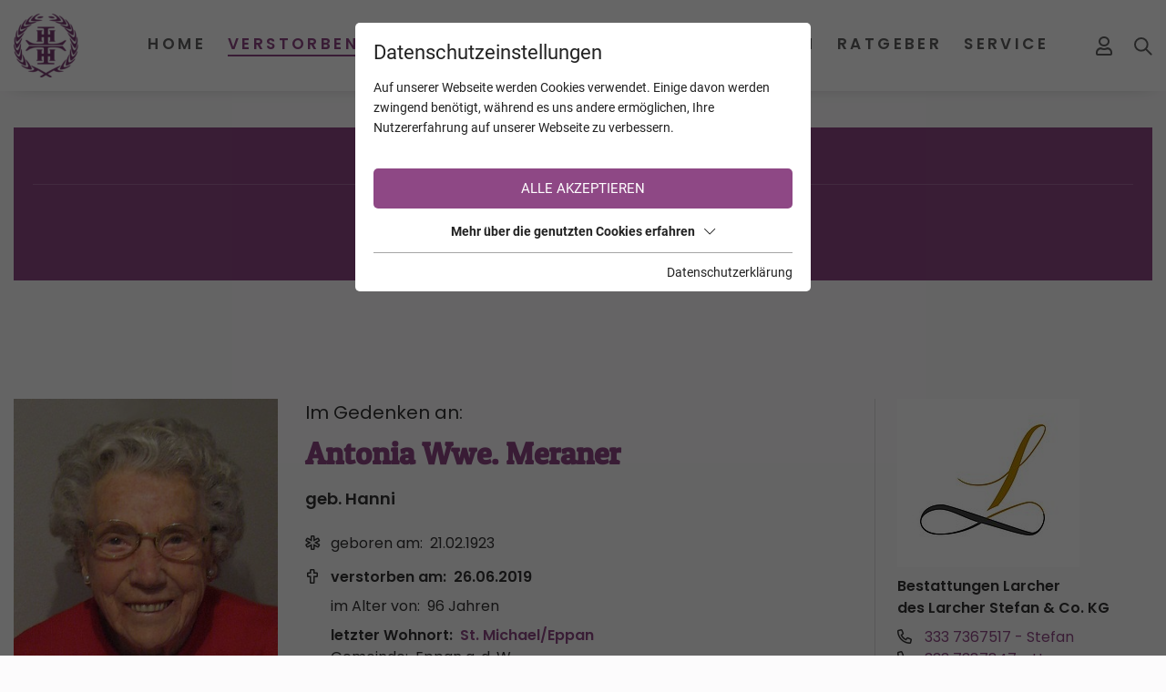

--- FILE ---
content_type: text/html; charset=utf-8
request_url: https://www.trauerhilfe.it/verstorbene/antonia-wwe-meraner-eppan-a-d-w/
body_size: 15919
content:
<!DOCTYPE html>
<html dir="ltr" lang="de" class="no-js">
<head>

<meta charset="utf-8">
<!-- 
	This website is powered by TYPO3 - inspiring people to share!
	TYPO3 is a free open source Content Management Framework initially created by Kasper Skaarhoj and licensed under GNU/GPL.
	TYPO3 is copyright 1998-2026 of Kasper Skaarhoj. Extensions are copyright of their respective owners.
	Information and contribution at https://typo3.org/
-->



<title>Antonia Wwe. Meraner aus Eppan a. d. W. - TrauerHilfe.it - das Südtiroler Gedenkportal</title>
<meta name="generator" content="TYPO3 CMS" />
<meta name="referrer" content="origin" />
<meta name="viewport" content="width=device-width, initial-scale=1" />
<meta property="og:url" content="https://www.trauerhilfe.it/verstorbene/" />
<meta name="twitter:card" content="summary" />
<meta name="og:site" content="website" />


<link rel="stylesheet" type="text/css" href="/typo3temp/assets/compressed/merged-7ddb304e7a027f58b02d2b61d1362016.css?1766133680" media="all">







<script id="om-cookie-consent" type="application/json">{"group-1":{"gtm":"essential"},"group-3":{"gtm":"marketing","cookie-5":{"header":["\/* Global Site Tag -> XXXXXXXXX ersetzen *\/\r\n\r\n<!-- Global site tag (gtag.js) - Google Analytics -->\r\n<script async src=\"https:\/\/www.googletagmanager.com\/gtag\/js?id=UA-72772007-1\"><\/script>\r\n<script>\r\n  window.dataLayer = window.dataLayer || [];\r\n  function gtag(){dataLayer.push(arguments);}\r\n  gtag('js', new Date());\r\n\r\n  gtag('config', 'UA-72772007-1', { 'anonymize_ip': true });\r\n<\/script>"]},"cookie-7":{"header":["<script>\r\n  $('.om-cookie-iframe-content-overlay').each(function(){\r\n    $(this).hide();\r\n  });\r\n  $('iframe.om-cookie-iframe').each(function(){\r\n    $(this).attr('src', $(this).attr('data-src'));\r\n  });\r\n<\/script>"]}}}</script>
              		<link rel="apple-touch-icon" sizes="60x60" href="/favicons/apple-touch-icon.png">
        <link rel="icon" type="image/png" sizes="32x32" href="/favicons/favicon-32x32.png">
        <link rel="icon" type="image/png" sizes="16x16" href="/favicons/favicon-16x16.png">
        <link rel="manifest" href="/favicons/site.webmanifest">
        <link rel="mask-icon" href="/favicons/safari-pinned-tab.svg" color="#8e4885">
        <meta name="msapplication-TileColor" content="#ffffff">
        <meta name="theme-color" content="#ffffff">	<link rel="stylesheet" href="/fileadmin/css/fonts_rte.css">
<link rel="canonical" href="https://www.trauerhilfe.it/verstorbene/antonia-wwe-meraner-eppan-a-d-w/"/>


<meta name="robots" content="index,follow"/>
</head>
<body>
<div class="page page-top">
    <div class="top mm-fixed">
        <div class="top-nav animated">
            <div class="container d-flex justify-content-between align-items-center">
                <div class="d-flex top-navi align-items-stretch">
                    <div id="logo" class="order-0">
                        <a href="/"><img src="/fileadmin/_processed_/f/d/csm_logo-trauerhilfe_878d749589.png" width="242" height="239" alt="Logo trauerhilfe.it" title="trauerhilfe.it"></a>
                    </div>
                    
	<div class="navi-mobile-toggle d-flex align-items-center d-lg-none order-4">
		<a href="#mobileNavi" title="Navigation Toggle" class="hamburger position-relative"><span></span></a>
	</div>
	<div class="mainNavi d-none d-lg-flex flex-column justify-content-end ml-auto order-1">
		<nav class="navbar navbar-expand-lg p-0">
			<ul class="nav navbar-nav h-100">
				
					<li class="nav-item animated dropdown  ">
						<a class="text-decoration-none nav-item-a text-uppercase" href="/" title="Home" >
						Home
						</a>
						
							<div class="dropdown-wrap">
								<ul class="dropdown-menu animated p-0 border-0">
									
										<li class="dropdown-item ">
											<a class="dropdown-item-a d-block text-decoration-none" href="/info/" title="INFO TrauerHilfe" >
											INFO TrauerHilfe
											</a>
										</li>
									
								</ul>
							</div>
						
					</li>
				
					<li class="nav-item animated dropdown  current active">
						<a class="text-decoration-none nav-item-a text-uppercase" href="/verstorbene/" title="Verstorbene" >
						Verstorbene
						</a>
						
							<div class="dropdown-wrap">
								<ul class="dropdown-menu animated p-0 border-0">
									
										<li class="dropdown-item ">
											<a class="dropdown-item-a d-block text-decoration-none" href="/verstorbene/trauerfaelle-die-suedtirol-bewegten/" title="Trauerfälle die Südtirol bewegten" >
											Trauerfälle die Südtirol bewegten
											</a>
										</li>
									
										<li class="dropdown-item ">
											<a class="dropdown-item-a d-block text-decoration-none" href="/verstorbene/trauerfaelle-mit-online-trauerfeiern/" title="Trauerfälle mit online Trauerfeiern" >
											Trauerfälle mit online Trauerfeiern
											</a>
										</li>
									
										<li class="dropdown-item ">
											<a class="dropdown-item-a d-block text-decoration-none" href="/verstorbene/trauerfaelle-mit-danksagungen/" title="Trauerfälle mit Danksagungen" >
											Trauerfälle mit Danksagungen
											</a>
										</li>
									
										<li class="dropdown-item ">
											<a class="dropdown-item-a d-block text-decoration-none" href="/verstorbene/verstorbene-kinder/" title="Verstorbene Kinder" >
											Verstorbene Kinder
											</a>
										</li>
									
										<li class="dropdown-item ">
											<a class="dropdown-item-a d-block text-decoration-none" href="/verstorbene/verstorbene-junge-erwachsene/" title="Verstorbene junge Erwachsene" >
											Verstorbene junge Erwachsene
											</a>
										</li>
									
										<li class="dropdown-item ">
											<a class="dropdown-item-a d-block text-decoration-none" href="/verstorbene-mit-den-meisten-kerzen/" title="Verstorbene mit den meisten Kerzen" >
											Verstorbene mit den meisten Kerzen
											</a>
										</li>
									
								</ul>
							</div>
						
					</li>
				
					<li class="nav-item animated dropdown  ">
						<a class="text-decoration-none nav-item-a text-uppercase" href="/kalender/" title="Kalender" >
						Kalender
						</a>
						
							<div class="dropdown-wrap">
								<ul class="dropdown-menu animated p-0 border-0">
									
										<li class="dropdown-item ">
											<a class="dropdown-item-a d-block text-decoration-none" href="/kalender/todesfaelle/" title="Todesfälle" >
											Todesfälle
											</a>
										</li>
									
										<li class="dropdown-item ">
											<a class="dropdown-item-a d-block text-decoration-none" href="/kalender/jahrestage/" title="Jahrestage" >
											Jahrestage
											</a>
										</li>
									
								</ul>
							</div>
						
					</li>
				
					<li class="nav-item animated   ">
						<a class="text-decoration-none nav-item-a text-uppercase" href="/jahrestage/" title="Jahrestage" >
						Jahrestage
						</a>
						
					</li>
				
					<li class="nav-item animated dropdown  ">
						<a class="text-decoration-none nav-item-a text-uppercase" href="/unternehmen/bestatter/" title="Unternehmen" >
						Unternehmen
						</a>
						
							<div class="dropdown-wrap">
								<ul class="dropdown-menu animated p-0 border-0">
									
										<li class="dropdown-item ">
											<a class="dropdown-item-a d-block text-decoration-none" href="/unternehmen/bestatter/" title="Bestatter" >
											Bestatter
											</a>
										</li>
									
										<li class="dropdown-item ">
											<a class="dropdown-item-a d-block text-decoration-none" href="/unternehmen/floristen-friedhofsgaertner/" title="Floristen &amp; Friedhofsgärtner" >
											Floristen &amp; Friedhofsgärtner
											</a>
										</li>
									
										<li class="dropdown-item ">
											<a class="dropdown-item-a d-block text-decoration-none" href="/unternehmen/steinmetze/" title="Steinmetze" >
											Steinmetze
											</a>
										</li>
									
										<li class="dropdown-item ">
											<a class="dropdown-item-a d-block text-decoration-none" href="/unternehmen/eingetragene-unternehmen/" title="Eingetragene Unternehmen" >
											Eingetragene Unternehmen
											</a>
										</li>
									
										<li class="dropdown-item ">
											<a class="dropdown-item-a d-block text-decoration-none" href="/unternehmen/eingetragene-vereine/" title="Eingetragene Vereine" >
											Eingetragene Vereine
											</a>
										</li>
									
								</ul>
							</div>
						
					</li>
				
					<li class="nav-item animated dropdown  ">
						<a class="text-decoration-none nav-item-a text-uppercase" href="/ratgeber/" title="Ratgeber" >
						Ratgeber
						</a>
						
							<div class="dropdown-wrap">
								<ul class="dropdown-menu animated p-0 border-0">
									
										<li class="dropdown-item ">
											<a class="dropdown-item-a d-block text-decoration-none" href="/ratgeber/trauersprueche/" title="Trauersprüche" >
											Trauersprüche
											</a>
										</li>
									
										<li class="dropdown-item ">
											<a class="dropdown-item-a d-block text-decoration-none" href="/ratgeber/fuerbitten-fuer-eine-trauerfeier/" title="Fürbitten für eine Trauerfeier" >
											Fürbitten für eine Trauerfeier
											</a>
										</li>
									
										<li class="dropdown-item ">
											<a class="dropdown-item-a d-block text-decoration-none" href="/ratgeber/nach-der-beerdigung/" title="Nach der Beerdigung" >
											Nach der Beerdigung
											</a>
										</li>
									
										<li class="dropdown-item ">
											<a class="dropdown-item-a d-block text-decoration-none" href="/ratgeber/facebook-konto/" title="Facebook Konto" >
											Facebook Konto
											</a>
										</li>
									
										<li class="dropdown-item ">
											<a class="dropdown-item-a d-block text-decoration-none" href="/ratgeber/absetzbarkeit-der-bestattungskosten/" title="Absetzbarkeit der Bestattungskosten" >
											Absetzbarkeit der Bestattungskosten
											</a>
										</li>
									
										<li class="dropdown-item ">
											<a class="dropdown-item-a d-block text-decoration-none" href="/ratgeber/patientenverfuegung/" title="Patientenverfügung" >
											Patientenverfügung
											</a>
										</li>
									
										<li class="dropdown-item ">
											<a class="dropdown-item-a d-block text-decoration-none" href="/ratgeber/leitfaeden/" title="Leitfäden" >
											Leitfäden
											</a>
										</li>
									
								</ul>
							</div>
						
					</li>
				
					<li class="nav-item animated dropdown  ">
						<a class="text-decoration-none nav-item-a text-uppercase" href="/service/zu-den-pfarrblaettern/" title="Service" >
						Service
						</a>
						
							<div class="dropdown-wrap">
								<ul class="dropdown-menu animated p-0 border-0">
									
										<li class="dropdown-item ">
											<a class="dropdown-item-a d-block text-decoration-none" href="/service/zu-den-pfarrblaettern/" title="Zu den Pfarrblättern" >
											Zu den Pfarrblättern
											</a>
										</li>
									
										<li class="dropdown-item ">
											<a class="dropdown-item-a d-block text-decoration-none" href="/service/news/" title="News" >
											News
											</a>
										</li>
									
										<li class="dropdown-item ">
											<a class="dropdown-item-a d-block text-decoration-none" href="/service/trauernachrichten-aus-aller-welt/" title="Trauernachrichten aus aller Welt" >
											Trauernachrichten aus aller Welt
											</a>
										</li>
									
										<li class="dropdown-item ">
											<a class="dropdown-item-a d-block text-decoration-none" href="/service/sterbebilder-sammlung-von-christine-schwemmberger/" title="&quot;Sterbebilder Sammlung&quot; von Christine Schwemberger" >
											&quot;Sterbebilder Sammlung&quot; von Christine Schwemberger
											</a>
										</li>
									
								</ul>
							</div>
						
					</li>
				
			</ul>
		</nav>
		<div class="loggedin-user">
			<div class="loggedin-user-inner">
				
			</div>
		</div>
	</div>

	<nav id="mobileNavi" class="d-lg-none" style="display:none;">
		<ul class="">
			
				
				<li class="">
					<a class="" href="/" title="Home">
						Home
					</a>
					
						<ul class="">
							
								
									<li class="">
										<a class="" href="/info/" title="INFO TrauerHilfe" >
										INFO TrauerHilfe
										</a>
										
									</li>
								
							
						</ul>
					
				</li>
			
				
				<li class="active">
					<a class="" href="/verstorbene/" title="Verstorbene">
						Verstorbene
					</a>
					
						<ul class="">
							
								
							
								
									<li class="">
										<a class="" href="/verstorbene/trauerfaelle-mit-online-trauerfeiern/" title="Trauerfälle mit online Trauerfeiern" >
										Trauerfälle mit online Trauerfeiern
										</a>
										
									</li>
								
							
								
									<li class="">
										<a class="" href="/verstorbene/trauerfaelle-mit-danksagungen/" title="Trauerfälle mit Danksagungen" >
										Trauerfälle mit Danksagungen
										</a>
										
									</li>
								
							
								
									<li class="">
										<a class="" href="/verstorbene/verstorbene-kinder/" title="Verstorbene Kinder" >
										Verstorbene Kinder
										</a>
										
									</li>
								
							
								
									<li class="">
										<a class="" href="/verstorbene/verstorbene-junge-erwachsene/" title="Verstorbene junge Erwachsene" >
										Verstorbene junge Erwachsene
										</a>
										
									</li>
								
							
								
									<li class="">
										<a class="" href="/verstorbene-mit-den-meisten-kerzen/" title="Verstorbene mit den meisten Kerzen" >
										Verstorbene mit den meisten Kerzen
										</a>
										
									</li>
								
							
						</ul>
					
				</li>
			
				
				<li class="">
					<a class="" href="/kalender/" title="Kalender">
						Kalender
					</a>
					
						<ul class="">
							
								
									<li class="">
										<a class="" href="/kalender/todesfaelle/" title="Todesfälle" >
										Todesfälle
										</a>
										
									</li>
								
							
								
									<li class="">
										<a class="" href="/kalender/jahrestage/" title="Jahrestage" >
										Jahrestage
										</a>
										
									</li>
								
							
						</ul>
					
				</li>
			
				
				<li class="">
					<a class="" href="/jahrestage/" title="Jahrestage">
						Jahrestage
					</a>
					
				</li>
			
				
					<li>
						<a class="" href="/service/news/" title="News">News</a>
						<ul class="">
							<li>
								<a class="" href="/service/news/" title="">News</a>
							</li>
							<li>
								<a class="" href="/verstorbene/trauerfaelle-die-suedtirol-bewegten/" title="">Trauerfälle die Südtirol bewegten</a>
							</li>
							<li>
								<a class="" href="/service/trauernachrichten-aus-aller-welt/" title="">Trauernachrichten aus aller Welt</a>
							</li>
						</ul>
					</li>
				
				<li class="">
					<a class="" href="/unternehmen/bestatter/" title="Unternehmen">
						Unternehmen
					</a>
					
						<ul class="">
							
								
									<li class="">
										<a class="" href="/unternehmen/bestatter/" title="Bestatter" >
										Bestatter
										</a>
										
									</li>
								
							
								
									<li class="">
										<a class="" href="/unternehmen/floristen-friedhofsgaertner/" title="Floristen &amp; Friedhofsgärtner" >
										Floristen &amp; Friedhofsgärtner
										</a>
										
									</li>
								
							
								
									<li class="">
										<a class="" href="/unternehmen/steinmetze/" title="Steinmetze" >
										Steinmetze
										</a>
										
									</li>
								
							
								
									<li class="">
										<a class="" href="/unternehmen/eingetragene-unternehmen/" title="Eingetragene Unternehmen" >
										Eingetragene Unternehmen
										</a>
										
									</li>
								
							
								
									<li class="">
										<a class="" href="/unternehmen/eingetragene-vereine/" title="Eingetragene Vereine" >
										Eingetragene Vereine
										</a>
										
									</li>
								
							
						</ul>
					
				</li>
			
				
				<li class="">
					<a class="" href="/ratgeber/" title="Ratgeber">
						Ratgeber
					</a>
					
						<ul class="">
							
								
									<li class="">
										<a class="" href="/ratgeber/trauersprueche/" title="Trauersprüche" >
										Trauersprüche
										</a>
										
											<ul class="">
												
													<li class="">
														<a class="" href="/ratgeber/trauersprueche/christliche-trauersprueche/" title="Christliche Trauersprüche" >
														Christliche Trauersprüche
														</a>
													</li>
												
													<li class="">
														<a class="" href="/ratgeber/trauersprueche/zitate/" title="Zitate" >
														Zitate
														</a>
													</li>
												
													<li class="">
														<a class="" href="/ratgeber/trauersprueche/trauerlyrik/" title="Trauerlyrik" >
														Trauerlyrik
														</a>
													</li>
												
													<li class="">
														<a class="" href="/ratgeber/trauersprueche/weltliche-trauersprueche/" title="Weltliche Trauersprüche" >
														Weltliche Trauersprüche
														</a>
													</li>
												
													<li class="">
														<a class="" href="/ratgeber/trauersprueche/weitere-trauersprueche/" title="Weitere Trauersprüche" >
														Weitere Trauersprüche
														</a>
													</li>
												
											</ul>
										
									</li>
								
							
								
									<li class="">
										<a class="" href="/ratgeber/fuerbitten-fuer-eine-trauerfeier/" title="Fürbitten für eine Trauerfeier" >
										Fürbitten für eine Trauerfeier
										</a>
										
									</li>
								
							
								
									<li class="">
										<a class="" href="/ratgeber/nach-der-beerdigung/" title="Nach der Beerdigung" >
										Nach der Beerdigung
										</a>
										
									</li>
								
							
								
									<li class="">
										<a class="" href="/ratgeber/facebook-konto/" title="Facebook Konto" >
										Facebook Konto
										</a>
										
									</li>
								
							
								
									<li class="">
										<a class="" href="/ratgeber/absetzbarkeit-der-bestattungskosten/" title="Absetzbarkeit der Bestattungskosten" >
										Absetzbarkeit der Bestattungskosten
										</a>
										
									</li>
								
							
								
									<li class="">
										<a class="" href="/ratgeber/patientenverfuegung/" title="Patientenverfügung" >
										Patientenverfügung
										</a>
										
									</li>
								
							
								
									<li class="">
										<a class="" href="/ratgeber/leitfaeden/" title="Leitfäden" >
										Leitfäden
										</a>
										
									</li>
								
							
						</ul>
					
				</li>
			
				
				<li class="">
					<a class="" href="/service/zu-den-pfarrblaettern/" title="Service">
						Service
					</a>
					
						<ul class="">
							
								
									<li class="">
										<a class="" href="/service/zu-den-pfarrblaettern/" title="Zu den Pfarrblättern" >
										Zu den Pfarrblättern
										</a>
										
									</li>
								
							
								
							
								
							
								
									<li class="">
										<a class="" href="/service/sterbebilder-sammlung-von-christine-schwemmberger/" title="&quot;Sterbebilder Sammlung&quot; von Christine Schwemberger" >
										&quot;Sterbebilder Sammlung&quot; von Christine Schwemberger
										</a>
										
									</li>
								
							
						</ul>
					
				</li>
			
			<li>
				<a class="" href="/backend/" title="Mein Profil">Mein Profil</a>
			</li>
		</ul>

		<script type="b9710af54ec1ad66cb675f67-text/javascript">
			window.addEventListener("DOMContentLoaded", mobileNavi, true);
			function mobileNavi () {
				$('#mobileNavi').removeAttr('style');

				const menu = new Mmenu( "#mobileNavi", {
						extensions: [
							"position-right"
						],
						navbar: {
							title: "TrauerHilfe.it -<br>das Südtiroler Gedenkportal",
						},
						"navbars": [
							{
								height: 2,
								content : [
									'<div class="p-2"><img src="/fileadmin/images/logo-trauerhilfe.png" alt="Logo TrauerHilfe" width="142" height="140"></div>',
								]
							},
							{
								position: "top",
								content: [
									"prev",
									"title",
								]
							},
							{
								position: "bottom",
								content: [
									"<a href=\"mailto:info@trauerhilfe.it\">info@trauerhilfe.it</a>",
								]
							}
						]
					}, {
						offCanvas: {
							page: {
								selector: ".page"
							}
						},
						classNames: {
							fixedElements: {
								fixed: "mm-fixed",
							}
						}
					}
				);

				var API = menu.API;

				$("body").delegate(".top", "click", function(){
					API.close();
				});

			}
		</script>
	</nav>


                    <div id="mobile_logo" class="d-flex d-lg-none align-items-center text-uppercase m-auto order-1">
                        <a href="/">
                            <span>TrauerHilfe</span>
                            <span class="d-none d-ssm-inline">.it</span>
                        </a>
                    </div>
                    
                        
	
	<div class="login-status d-flex align-items-center ml-lg-auto mr-lg-0 order-2">
		
				<a title="Anmeldung/Registrierung" href="/backend/">
					<i class="far fa-user"></i>
				</a>
			
	</div>


                        <div class="search d-flex align-items-center m-3 ml-ssm-4 mr-4 mr-lg-0 order-3">
                            <div id="c163">
   <div class="search d-flex flex-wrap">
       <div class="search-icon animated">
           <svg xmlns="http://www.w3.org/2000/svg" width="20.414" height="20.414" viewBox="0 0 20.414 20.414"><g transform="translate(1 1)"><circle fill="none" stroke="#606060" stroke-linecap="round" stroke-linejoin="round" stroke-width="2px" cx="7" cy="7" r="7"/><line fill="none" stroke="#606060" stroke-linecap="round" stroke-linejoin="round" stroke-width="2px" x1="6" y1="6" transform="translate(12 12)"/></g></svg>
       </div>
       <form action="/verstorbene/?tx_webxdeceaseds_main%5Baction%5D=list&amp;tx_webxdeceaseds_main%5Bcontroller%5D=Deceased&amp;cHash=e28afc18bbae6b9fe19068c1b0ad99d1" method="post">
<div>
<input type="hidden" name="tx_webxdeceaseds_main[__referrer][@extension]" value="" />
<input type="hidden" name="tx_webxdeceaseds_main[__referrer][@controller]" value="Standard" />
<input type="hidden" name="tx_webxdeceaseds_main[__referrer][@action]" value="t3://file?uid=27207" />
<input type="hidden" name="tx_webxdeceaseds_main[__referrer][arguments]" value="YTowOnt938b0d79566075362a7a34b49b77e595159c60277" />
<input type="hidden" name="tx_webxdeceaseds_main[__referrer][@request]" value="{&quot;@extension&quot;:null,&quot;@controller&quot;:&quot;Standard&quot;,&quot;@action&quot;:&quot;t3:\/\/file?uid=27207&quot;}cf523af8861313c29d783c2d440654ab6c390e39" />
<input type="hidden" name="tx_webxdeceaseds_main[__trustedProperties]" value="{&quot;name&quot;:1}95bb6a9764a3c93df4ab08b6b7c16f3a5427d000" />
</div>

           <input placeholder="Name, Region, Gemeinde oder Ort" type="text" name="tx_webxdeceaseds_main[name]" />
           <button class="search-button">
               <svg xmlns="http://www.w3.org/2000/svg" width="20.414" height="20.414" viewBox="0 0 20.414 20.414"><g transform="translate(1 1)"><circle fill="none" stroke="#606060" stroke-linecap="round" stroke-linejoin="round" stroke-width="2px" cx="7" cy="7" r="7"/><line fill="none" stroke="#606060" stroke-linecap="round" stroke-linejoin="round" stroke-width="2px" x1="6" y1="6" transform="translate(12 12)"/></g></svg>
           </button>
       </form>
   </div>
</div>
                        </div>
                    
                </div>
            </div>
        </div>
        <div class="top-sub-nav d-lg-none">
            <div class="d-flex">
                
                
                        <a class="col-4 py-2" href="/jahrestage/">Jahrestage</a>
                        <a class="col-4 py-2" href="/kalender/">Kalender</a>
                        <a class="col-4 py-2" href="/verstorbene/">Verstorbene</a>
                    
            </div>
        </div>
        
    </div>
    <main id="main">
        <div id="c243" class="wrap frame dce_09_infobox  frame-space-before-small frame-default dce_09_infobox" >
    
        <div class="container infobox">
            <div class="row">
                
                    <div class="col-12 infobox-space">
                        <div class="infobox-box h-100 d-flex flex-column infobox-box-purple">
                            
                                <div class="infobox-headline text-center">
                                    Registrierung auf TrauerHilfe.it
                                </div>
                            
                            
                                <div class="infobox-text infobox-text-purple">
                                    <p class="text-center">Sie sind noch nicht auf TrauerHilfe.it registriert?<br> <a href="https://www.trauerhilfe.it/registrierung-trauerhilfe/" target="_blank">&gt;&gt; zur kostenlosen Registrierung &lt;&lt;</a></p>
                                </div>
                            
                            
                        </div>
                    </div>
                
            </div>
        </div>
    
</div>
<div id="c49" class="frame frame-default frame-type-list frame-layout-0"></div>


<div id="c48" class="frame frame-default frame-type-list frame-layout-0">
	<div class="tx-webx-deceaseds container">
		
	<div class="deceased_show">
		<div class="row">
			<div class="col-md-9">
				<div class="row text-center text-md-left">
					<div class="col-md-4">
		
				<img src="/fileadmin/_processed_/4/8/csm_601d3464be2772d9aa8a4f49d208989fb11024fe_2470209878.jpg" width="333" height="472">
			
		<div class="d-flex align-items-center mt-3">
			
			<div class="share_email_button mr-2">
				<i title="Verstorbenen per E-Mail weitersagen" class="fas fa-paper-plane interaction_button"></i>
			</div>
			
	<div class="favorite_button_unauthorized">
		<i title="Verstorbenen zu Ihren Favoriten hinzufügen" class="far fa-star interaction_button"></i>
	</div>

			<div class="share_email_form">
				<div class="share_email_form_inner">
					<div class="share_email_form_close_button">
						<i class="fas fa-times"></i>
					</div>
					<form class="mt-3" action="/verstorbene/share_email/" method="post">
<div>
<input type="hidden" name="tx_webxdeceaseds_main[__referrer][@extension]" value="WebxDeceaseds" />
<input type="hidden" name="tx_webxdeceaseds_main[__referrer][@controller]" value="Deceased" />
<input type="hidden" name="tx_webxdeceaseds_main[__referrer][@action]" value="show" />
<input type="hidden" name="tx_webxdeceaseds_main[__referrer][arguments]" value="YTozOntzOjY6ImFjdGlvbiI7czo0OiJzaG93IjtzOjEwOiJjb250cm9sbGVyIjtzOjg6IkRlY2Vhc2VkIjtzOjg6ImRlY2Vhc2VkIjtzOjU6IjE0OTkzIjt9a2b6ab02f5a3c224c77bf880e0ae7caf2b03f303" />
<input type="hidden" name="tx_webxdeceaseds_main[__referrer][@request]" value="{&quot;@extension&quot;:&quot;WebxDeceaseds&quot;,&quot;@controller&quot;:&quot;Deceased&quot;,&quot;@action&quot;:&quot;show&quot;}035cd4e6aaf5768538944fa05dec205ed86c6685" />
<input type="hidden" name="tx_webxdeceaseds_main[__trustedProperties]" value="{&quot;deceased&quot;:1,&quot;name&quot;:1,&quot;lastName&quot;:1,&quot;recipient&quot;:1,&quot;birthYear&quot;:1}593bb31df368743f93945a903df735ab8793b0a2" />
</div>

						<input type="hidden" name="tx_webxdeceaseds_main[deceased]" value="14993" />
						<div class="row mb-4">
							<div class="col-md-12">
								<label>Ihr Name</label>
								<input class="form-control" type="text" name="tx_webxdeceaseds_main[name]" required="required" />
							</div>
						</div>
						<div class="row mb-4">
							<div class="col-md-12">
								<label>Ihr Nachname</label>
								<input class="form-control" type="text" name="tx_webxdeceaseds_main[lastName]" required="required" />
							</div>
						</div>
						<div class="row mb-4">
							<div class="col-md-12">
								<label>E-Mail des Empfängers</label>
								<input class="form-control" type="email" name="tx_webxdeceaseds_main[recipient]" required="required" />
							</div>
						</div>
						<div class="row mb-4">
							<div class="col-md-12">
								<label><b>Sicherheitsabfrage</b></label>
								<div>In welchem Jahr ist Ihr(e) Bekannte(r) geboren?</div>
								<input pattern="^[1][9][0-9][0-9]|[2][0][0-9][0-9]$" class="form-control" type="text" name="tx_webxdeceaseds_main[birthYear]" required="required" />
							</div>
						</div>
						<div class="row">
							<div class="col-md-12">
								<button type="button" class="btn bg-primary text-white d-block m-auto">Weitersagen</button>
							</div>
						</div>
					</form>
				</div>
			</div>
		</div>
	</div>
	<div class="deceased_info col-md-8 pt-3 pt-md-0">
		<div class="content-preheadline">Im Gedenken an:</div>
		<h2 class="deceased_name font-weight-bold text-primary mb-3">Antonia Wwe. Meraner</h2>
		
			<div class="pb-3">
				
					<div class="birth_name font-bold">geb. Hanni</div>
				
				
			</div>
		
		
			<div class="birth_day mt-2">
				<i class="fal fa-star-of-life"></i>
				<span class="pr-1">geboren am:</span>
				<span>21.02.1923</span>
			</div>
		
		
			<div class="death_day font-weight-bold mt-2">
				<i class="fas fa-cross"></i>
				<span class="pr-1">verstorben am:</span>
				<span>26.06.2019</span>
			</div>
		
		<div class="indent pl-4 ml-1">
			
				<div class="age mt-2">
					<span class="pr-1">im Alter von:</span>
					<span>96 Jahren</span>
				</div>
			
			
				
					<div class="last_domicile font-weight-bold mt-2">
						<span class="pr-1">letzter Wohnort:</span>
						<a href="/verstorbene/?tx_webxdeceaseds_main%5Baction%5D=list&amp;tx_webxdeceaseds_main%5Bcity%5D=18&amp;tx_webxdeceaseds_main%5Bcontroller%5D=Deceased&amp;tx_webxdeceaseds_main%5Bhamlet%5D=100&amp;tx_webxdeceaseds_main%5Bregion%5D=18&amp;cHash=e84f6f113b266eef6b722005a029adf7">St. Michael/Eppan</a>
					</div>
				
				
					<div class="hamlet">
						<span class="pr-1">Gemeinde:</span>
						<span>Eppan a. d. W.</span>
					</div>
				
				
					<div class="region">Überetsch</div>
				
			
			
		</div>
		
			<div class="cemetery font-weight-bold mt-2">
				<i class="fas fa-church"></i>
				<span class="pr-1">Friedhof:</span>
				<span>St. Michael</span>
			</div>
		
		
			<div class="service_time mt-2">
				<i class="fal fa-calendar-alt"></i>
				<span class="pr-1">Begräbnisgottesdienst:</span>
				
					<span>28.06. - 10:00 Uhr</span>
				
				
					<span> Pfarrkirche St. Michael/Eppan</span>
				
			</div>
		
		
		
	</div>
				</div>
				<ul class="nav nav-tabs mt-5 mb-5">
					
					
						<li class="nav-item">
							<a href="#deceased_obituary1" data-toggle="tab" class="nav-link active">Parte</a>
						</li>
					
					
							
								<li class="nav-item">
									<a href="#deceased_obituary_text" data-toggle="tab" class="nav-link ">Anzeigentext</a>
								</li>
							
							
						
					
						<li class="nav-item">
							<a href="#deceased_portrait" data-toggle="tab" class="nav-link">Andenkenbild</a>
						</li>
					
					
					
						<li class="nav-item">
							<a href="#deceased_newspaper" data-toggle="tab" class="nav-link">Zeitungsanzeige/n</a>
						</li>
					
					
					
						<li class="nav-item">
							<a href="#deceased_credit" data-toggle="tab" class="nav-link">Danksagung</a>
						</li>
					
					
					
						<li class="nav-item">
							<a href="#deceased_candles" data-toggle="tab" class="nav-link ">Kerzen (51)</a>
						</li>
					
					
						<li class="nav-item">
							<a href="#deceased_condolences" data-toggle="tab" class="nav-link">Kondolenzen (4)</a>
						</li>
					
					
					
					
					
					
				</ul>
				<div class="tab-content">
					
					
						<div id="deceased_obituary1" class="tab-pane active">
							<div class="mb-4">
			<picture>
				<source srcset="/lazy.png" data-srcset="/fileadmin/_processed_/4/4/csm_be6d5b81cf8b821dde58ec0a6f09b3179786b11c_bbf6960990.jpg" media="(max-width: 480px)">
				<source srcset="/lazy.png" data-srcset="/fileadmin/_processed_/4/4/csm_be6d5b81cf8b821dde58ec0a6f09b3179786b11c_88096bda25.jpg" media="(max-width: 767px) and (min-width: 481px)">
				<source srcset="/lazy.png" data-srcset="/fileadmin/_processed_/4/4/csm_be6d5b81cf8b821dde58ec0a6f09b3179786b11c_ba3229c363.jpg" media="(max-width: 991px) and (min-width: 768px)">
				<source srcset="/lazy.png" data-srcset="/fileadmin/_processed_/4/4/csm_be6d5b81cf8b821dde58ec0a6f09b3179786b11c_dec8f3e977.jpg" media="(max-width: 1199px) and (min-width: 992px)">
				<source srcset="/lazy.png" data-srcset="/fileadmin/_processed_/4/4/csm_be6d5b81cf8b821dde58ec0a6f09b3179786b11c_455d52be75.jpg" media="(max-width: 1400px) and (min-width: 1200px)">
				<img src="/lazy.png" class="lazy fancybox" data-src="/fileadmin/_processed_/4/4/csm_be6d5b81cf8b821dde58ec0a6f09b3179786b11c_6f7a1620e5.jpg" data-fancybox="obituary1" width="982" height="1384">
			</picture>
		</div>
						</div>
					
					
					
						<div id="deceased_obituary_text" class="tab-pane notranslate p-4 " translate="no">
							<p><span style="font-size: 14pt; font-family: 'Rochester', cursive;">behaltet mich so in Erinnerung, </span></p>
<p><span style="font-size: 14pt; font-family: 'Rochester', cursive;">wie ich in den Sch&ouml;nsten Stunden mit euch beisammen war</span></p>
<p>&nbsp;</p>
<p><span style="font-size: 12pt;">All die Liebe und F&uuml;rsorge, die wir auf ihrem langen Lebensweg mit unserer Mama, Oma und Uroma erfahren durften, machen uns unendlich dankbar. Sie war immer f&uuml;r uns da. Nun ist sie friedlich im Herrn entschlafen. Sie ist uns nur ein St&uuml;ck vorausgegangen, doch irgendwann sehen wir sie wieder und bis dahin tragen wir sie im Herzen.</span></p>
<p><span style="font-size: 12pt;">&nbsp;</span></p>
<p class="text-center"><strong><span style="font-size: 18pt;">Antonia Wwe. Meraner geb. Hanni</span></strong></p>
<p class="text-center"><span style="font-size: 12pt;">* 21.2.1923 &nbsp;&nbsp;&nbsp;&nbsp; +26.6.2019</span></p>
<p><span style="font-size: 12pt;">&nbsp;</span></p>
<p><span style="font-size: 12pt;">Den Trauergottesdienst feiern wir am Freitag, dem 28. Juni um 10 Uhr in der Pfarrkirche von St. Michael/Eppan. Anschlie&szlig;end begleiten wir unsere liebe Verstorbene auf den Ortsfriedhof.</span></p>
<p><span style="font-size: 12pt;">Den Rosenkranz beten wir am Donnerstag um 19.30 Uhr in der St. Josefskirche in St. Michael/Eppan.</span></p>
<p><span style="font-size: 12pt;">&nbsp;</span></p>
<p><span style="font-size: 12pt;">St. Michael/Eppan, Kaltern, Bozen, Trens, Bregenz (A), St. Gallen (CH), am 26. Juni 2019</span></p>
<p><span style="font-size: 12pt;">&nbsp;</span></p>
<p><span style="font-size: 12pt;">Du wirst uns auch weiterhin auf allen Wegen begleiten:</span></p>
<p><span style="font-size: 12pt;">deine Tochter <strong>Herta</strong></span></p>
<p><span style="font-size: 12pt;">deine Enkelinnen <strong>Petra</strong> und <strong>Gerda</strong></span></p>
<p><span style="font-size: 12pt;">deine geliebten Urenkel <strong>Lukas</strong> und <strong>Felix</strong></span></p>
<p><span style="font-size: 12pt;">deine Schwestern <strong>Frieda</strong> und <strong>Elisabeth</strong> mit Familien</span></p>
<p><span style="font-size: 12pt;">deine Schw&auml;gerinnen, Schw&auml;ger, Patenkind <strong>Christine,</strong> Nichten, Neffen und alle &uuml;brigen Verwandten</span></p>
<p><span style="font-size: 12pt;">&nbsp;</span></p>
<p><span style="font-size: 12pt;">Ein besonderer Dank gilt Herrn Dr. Thomas Schwarz und dem gesamten Pflegepersonal vom Wohn- und Pflegeheim St. Pauls f&uuml;r ihre vorbildliche und liebevolle Betreuung.</span></p>
<p><span style="font-size: 12pt;">Allen, die am Rosenkranz und an der Trauerfeier teilnehmen, im Voraus ein gro&szlig;es Vergelt&acute;s Gott.</span></p>
						</div>
					
					
						<div id="deceased_portrait" class="tab-pane">
							<div class="mb-4">
					<picture>
						<source srcset="/lazy.png" data-srcset="/fileadmin/_processed_/5/3/csm_12df493732cf68df90a396417a422abeb0d2378a_da53837532.jpg" media="(max-width: 480px)">
						<source srcset="/lazy.png" data-srcset="/fileadmin/_processed_/5/3/csm_12df493732cf68df90a396417a422abeb0d2378a_12875ed570.jpg" media="(max-width: 767px) and (min-width: 481px)">
						<source srcset="/lazy.png" data-srcset="/fileadmin/_processed_/5/3/csm_12df493732cf68df90a396417a422abeb0d2378a_be7fef0f6f.jpg" media="(max-width: 991px) and (min-width: 768px)">
						<source srcset="/lazy.png" data-srcset="/fileadmin/_processed_/5/3/csm_12df493732cf68df90a396417a422abeb0d2378a_f9dbbd855d.jpg" media="(max-width: 1199px) and (min-width: 992px)">
						<source srcset="/lazy.png" data-srcset="/fileadmin/_processed_/5/3/csm_12df493732cf68df90a396417a422abeb0d2378a_3e632ae2e1.jpg" media="(max-width: 1400px) and (min-width: 1200px)">
						<img src="/lazy.png" class="lazy fancybox" data-src="/fileadmin/_processed_/5/3/csm_12df493732cf68df90a396417a422abeb0d2378a_22552cfcbb.jpg" data-fancybox="portrait" width="982" height="737">
					</picture>
				</div>
			
			
				<div class="mb-4">
					<picture>
						<source srcset="/lazy.png" data-srcset="/fileadmin/_processed_/3/9/csm_11b43a9db9e1a2060722ddd12b8c184718f2cf0b_70fba2c59e.jpg" media="(max-width: 480px)">
						<source srcset="/lazy.png" data-srcset="/fileadmin/_processed_/3/9/csm_11b43a9db9e1a2060722ddd12b8c184718f2cf0b_b6cfc317be.jpg" media="(max-width: 767px) and (min-width: 481px)">
						<source srcset="/lazy.png" data-srcset="/fileadmin/_processed_/3/9/csm_11b43a9db9e1a2060722ddd12b8c184718f2cf0b_c93dc0b889.jpg" media="(max-width: 991px) and (min-width: 768px)">
						<source srcset="/lazy.png" data-srcset="/fileadmin/_processed_/3/9/csm_11b43a9db9e1a2060722ddd12b8c184718f2cf0b_76468298e3.jpg" media="(max-width: 1199px) and (min-width: 992px)">
						<source srcset="/lazy.png" data-srcset="/fileadmin/_processed_/3/9/csm_11b43a9db9e1a2060722ddd12b8c184718f2cf0b_52139102e4.jpg" media="(max-width: 1400px) and (min-width: 1200px)">
						<img src="/lazy.png" class="lazy fancybox" data-src="/fileadmin/_processed_/3/9/csm_11b43a9db9e1a2060722ddd12b8c184718f2cf0b_1d6cf23c95.jpg" data-fancybox="portrait" width="982" height="737">
					</picture>
				</div>
						</div>
					
					
					
						<div id="deceased_newspaper" class="tab-pane">
							<div class="mb-4">
			<picture>
				<source srcset="/lazy.png" data-srcset="/fileadmin/_processed_/9/7/csm_7aa7332eeaa003591d9857a7fd9ea532528d3fa5_ac1e372941.png" media="(max-width: 480px)">
				<source srcset="/lazy.png" data-srcset="/fileadmin/_processed_/9/7/csm_7aa7332eeaa003591d9857a7fd9ea532528d3fa5_d648bd9985.png" media="(max-width: 767px) and (min-width: 481px)">
				<source srcset="/lazy.png" data-srcset="/fileadmin/_processed_/9/7/csm_7aa7332eeaa003591d9857a7fd9ea532528d3fa5_08cb965704.png" media="(max-width: 991px) and (min-width: 768px)">
				<source srcset="/lazy.png" data-srcset="/fileadmin/_processed_/9/7/csm_7aa7332eeaa003591d9857a7fd9ea532528d3fa5_ff51978dc7.png" media="(max-width: 1199px) and (min-width: 992px)">
				<source srcset="/lazy.png" data-srcset="/fileadmin/_processed_/9/7/csm_7aa7332eeaa003591d9857a7fd9ea532528d3fa5_acc06c3d29.png" media="(max-width: 1400px) and (min-width: 1200px)">
				<img src="/lazy.png" class="lazy fancybox" data-src="/fileadmin/_processed_/9/7/csm_7aa7332eeaa003591d9857a7fd9ea532528d3fa5_817832ec09.png" data-fancybox="newspaper" width="982" height="806">
			</picture>
		</div>
						</div>
					
					
					
						<div id="deceased_credit" class="tab-pane">
							<div class="mb-4">
			<picture>
				<source srcset="/lazy.png" data-srcset="/fileadmin/_processed_/3/6/csm_9885cf4afa3cd266d2398d4dff28ca6f2a9381d1_29f1a6a21a.jpg" media="(max-width: 480px)">
				<source srcset="/lazy.png" data-srcset="/fileadmin/_processed_/3/6/csm_9885cf4afa3cd266d2398d4dff28ca6f2a9381d1_82368bf1ba.jpg" media="(max-width: 767px) and (min-width: 481px)">
				<source srcset="/lazy.png" data-srcset="/fileadmin/_processed_/3/6/csm_9885cf4afa3cd266d2398d4dff28ca6f2a9381d1_03a562ad20.jpg" media="(max-width: 991px) and (min-width: 768px)">
				<source srcset="/lazy.png" data-srcset="/fileadmin/_processed_/3/6/csm_9885cf4afa3cd266d2398d4dff28ca6f2a9381d1_85b6a14834.jpg" media="(max-width: 1199px) and (min-width: 992px)">
				<source srcset="/lazy.png" data-srcset="/fileadmin/_processed_/3/6/csm_9885cf4afa3cd266d2398d4dff28ca6f2a9381d1_10d819dae1.jpg" media="(max-width: 1400px) and (min-width: 1200px)">
				<img src="/lazy.png" class="lazy fancybox" data-src="/fileadmin/_processed_/3/6/csm_9885cf4afa3cd266d2398d4dff28ca6f2a9381d1_eafc3bdf3f.jpg" data-fancybox="credit" width="982" height="470">
			</picture>
		</div>
						</div>
					
					
					
						<div id="deceased_candles" class="tab-pane ">
							
							<button type="button" class="show_candle_form button mb-5">
			<img src="/typo3conf/ext/webx_deceaseds/Resources/Public/Images/match-on-fire1.png" class="mr-2" width="24" height="24">
			<span>Kerze anzünden</span>
		</button>
		<form class="candle_form mb-5" action="/verstorbene/add_candle/antonia-wwe-meraner-eppan-a-d-w/" method="post">
<div>
<input type="hidden" name="tx_webxdeceaseds_main[__referrer][@extension]" value="WebxDeceaseds" />
<input type="hidden" name="tx_webxdeceaseds_main[__referrer][@controller]" value="Deceased" />
<input type="hidden" name="tx_webxdeceaseds_main[__referrer][@action]" value="show" />
<input type="hidden" name="tx_webxdeceaseds_main[__referrer][arguments]" value="YTozOntzOjY6ImFjdGlvbiI7czo0OiJzaG93IjtzOjEwOiJjb250cm9sbGVyIjtzOjg6IkRlY2Vhc2VkIjtzOjg6ImRlY2Vhc2VkIjtzOjU6IjE0OTkzIjt9a2b6ab02f5a3c224c77bf880e0ae7caf2b03f303" />
<input type="hidden" name="tx_webxdeceaseds_main[__referrer][@request]" value="{&quot;@extension&quot;:&quot;WebxDeceaseds&quot;,&quot;@controller&quot;:&quot;Deceased&quot;,&quot;@action&quot;:&quot;show&quot;}035cd4e6aaf5768538944fa05dec205ed86c6685" />
<input type="hidden" name="tx_webxdeceaseds_main[__trustedProperties]" value="{&quot;candle_type&quot;:1}8c36a2bc007d3fbe902989d98a25a421dc6e5aeb" />
</div>

			<div class="row">
				
					
						<div class="col-sm-12 mb-2 mb-lg-3">
							<div class="row">
								<div class="col-2 col-sm-1">
									<input type="hidden" name="tx_webxdeceaseds_main[candle_type]" value="" /><input id="candletype1" type="checkbox" name="tx_webxdeceaseds_main[candle_type]" value="1" checked="checked" />
									<label for="candletype1"></label>
								</div>
								<div class="col-3 col-sm-2 pb-2 d-none d-sm-block">
									<img data-focus-area="{&quot;x&quot;:111.15,&quot;y&quot;:135,&quot;width&quot;:24.700000000000003,&quot;height&quot;:30}" src="/fileadmin/_processed_/8/b/csm_standardkerze_bbb64f30ee.gif" width="100" height="121">
								</div>
								<div class="col-10 col-ssm-7 col-sm-9">
									<div class="text-primary font-bold">Standardkerze</div>
									<div>
										<p>Entzünden Sie eine kostenlose Gedenkkerze!
</p>
<p>Diese brennt 21 Tage. Sobald diese erlischt, werden Sie per E-Mail benachrichtigt.</p>
									</div>
								</div>
							</div>
						</div>
					
				
			</div>
			<div class="row">
				<div class="col-md-12">
					
	<div class="row mb-3 mb-lg-1 mt-3 emoji position-relative condolence-row">
		<div class="col-md-4 condolence-row-text">Text unter Kerze</div>
		<div class="position-relative flex-grow-1">
			<input maxlength="80" class="emojipicker bg-white" type="text" name="tx_webxdeceaseds_main[text]" required="required" />
			<div class="remaining"><span class="chars"></span> Zeichen verbleibend</div>
		</div>
	</div>
	<div class="row mb-3 mb-lg-1 condolence-row">
		<div class="col-md-4 condolence-row-text">Ihr Name</div>
		<input class="col-md-8 bg-white" type="text" name="tx_webxdeceaseds_main[name]" required="required" />
	</div>
	
			<div class="row mb-3 condolence-row">
				<div class="col-md-4 condolence-row-text">Ihre E-Mail</div>
				<input class="col-md-8 bg-white" type="email" name="tx_webxdeceaseds_main[email]" required="required" />
			</div>
		
	<div class="d-flex">
		<input type="hidden" name="tx_webxdeceaseds_main[allowAnniversary]" value="" /><input class="trauerhilfe-check" id="anniversary" type="checkbox" name="tx_webxdeceaseds_main[allowAnniversary]" value="1" checked="checked" />
		<label for="anniversary">JA, ich möchte jährlich am Todestag per E-Mail erinnert werden.</label>
	</div>
	<div class="d-flex">
		<input type="hidden" name="tx_webxdeceaseds_main[nameVisible]" value="" /><input class="trauerhilfe-check" id="nameVisible" type="checkbox" name="tx_webxdeceaseds_main[nameVisible]" value="1" checked="checked" />
		<label for="nameVisible">JA, ich bin damit einverstanden, dass mein Name angezeigt wird.</label>
	</div>
	
			<div class="d-flex">
				<input type="checkbox" name="tx_webxdeceaseds_main[privacyAcceptedCandle]" id="privacyAcceptedCandle" value="1" class="trauerhilfe-check" required/>
				<label for="privacyAcceptedCandle">JA, ich bin mit der <a target="_blank" href="/datenschutzerklaerung/">Datenschutzvereinbarung</a> einverstanden.</label>
			</div>
		

				</div>
			</div>
			<div class="row">
				<div class="col-md-12 d-flex justify-content-end mb-4 mt-3">
					<button type="button" class="button">
						<img src="/typo3conf/ext/webx_deceaseds/Resources/Public/Images/match-on-fire1.png" class="mr-2" width="24" height="24">
						<span>Kerze anzünden</span>
					</button>
				</div>
			</div>
		</form>
	
	<div class="candles_wrap row">
		


	
		<div class="candle col-xss-6 col-lg-3 col-sm-4 mb-3">
			<div class="position-relative text-center">
				<img data-focus-area="{&quot;x&quot;:111.15,&quot;y&quot;:135,&quot;width&quot;:24.700000000000003,&quot;height&quot;:30}" src="/fileadmin/userdaten/Bilder/Kerzen/kerze-dauerhaft.gif" width="247" height="300">
			</div>
			<div class="text-center pt-2">
				Mir denkn an di 
			</div>
			<div class="candle-author text-center pt-1">
				❤
			</div>
		</div>
	

	
		<div class="candle col-xss-6 col-lg-3 col-sm-4 mb-3">
			<div class="position-relative text-center">
				<img data-focus-area="{&quot;x&quot;:111.15,&quot;y&quot;:135,&quot;width&quot;:24.700000000000003,&quot;height&quot;:30}" src="/fileadmin/userdaten/Bilder/Kerzen/kerze-dauerhaft.gif" width="247" height="300">
			</div>
			<div class="text-center pt-2">
				In lb Gedenken 
			</div>
			<div class="candle-author text-center pt-1">
				Monika Mahlknecht
			</div>
		</div>
	

	
		<div class="candle col-xss-6 col-lg-3 col-sm-4 mb-3">
			<div class="position-relative text-center">
				<img data-focus-area="{&quot;x&quot;:111.15,&quot;y&quot;:135,&quot;width&quot;:24.700000000000003,&quot;height&quot;:30}" src="/fileadmin/userdaten/Bilder/Kerzen/kerze-dauerhaft.gif" width="247" height="300">
			</div>
			<div class="text-center pt-2">
				Unvergessn
			</div>
			<div class="candle-author text-center pt-1">
				Monika Mahlknecht
			</div>
		</div>
	

	
		<div class="candle col-xss-6 col-lg-3 col-sm-4 mb-3">
			<div class="position-relative text-center">
				<img data-focus-area="{&quot;x&quot;:111.15,&quot;y&quot;:135,&quot;width&quot;:24.700000000000003,&quot;height&quot;:30}" src="/fileadmin/userdaten/Bilder/Kerzen/kerze-dauerhaft.gif" width="247" height="300">
			</div>
			<div class="text-center pt-2">
				Ruhe in Frieden.
			</div>
			<div class="candle-author text-center pt-1">
				Josef Bachmann
			</div>
		</div>
	

	
		<div class="candle col-xss-6 col-lg-3 col-sm-4 mb-3">
			<div class="position-relative text-center">
				<img data-focus-area="{&quot;x&quot;:111.15,&quot;y&quot;:135,&quot;width&quot;:24.700000000000003,&quot;height&quot;:30}" src="/fileadmin/userdaten/Bilder/Kerzen/kerze-dauerhaft.gif" width="247" height="300">
			</div>
			<div class="text-center pt-2">
				Du fahlsch ins
			</div>
			<div class="candle-author text-center pt-1">
				❤️
			</div>
		</div>
	

	
		<div class="candle col-xss-6 col-lg-3 col-sm-4 mb-3">
			<div class="position-relative text-center">
				<img data-focus-area="{&quot;x&quot;:111.15,&quot;y&quot;:135,&quot;width&quot;:24.700000000000003,&quot;height&quot;:30}" src="/fileadmin/userdaten/Bilder/Kerzen/jahrestagskerze.gif" width="247" height="300">
			</div>
			<div class="text-center pt-2">
				❤
			</div>
			<div class="candle-author text-center pt-1">
				Petra, Lukas und Felix
			</div>
		</div>
	

	
		<div class="candle col-xss-6 col-lg-3 col-sm-4 mb-3">
			<div class="position-relative text-center">
				<img data-focus-area="{&quot;x&quot;:111.15,&quot;y&quot;:135,&quot;width&quot;:24.700000000000003,&quot;height&quot;:30}" src="/fileadmin/userdaten/Bilder/Kerzen/jahrestagskerze.gif" width="247" height="300">
			</div>
			<div class="text-center pt-2">
				An lb Gedanken
			</div>
			<div class="candle-author text-center pt-1">
				Monika Mahlknecht
			</div>
		</div>
	

	
		<div class="candle col-xss-6 col-lg-3 col-sm-4 mb-3">
			<div class="position-relative text-center">
				<img data-focus-area="{&quot;x&quot;:111.15,&quot;y&quot;:135,&quot;width&quot;:24.700000000000003,&quot;height&quot;:30}" src="/fileadmin/userdaten/Bilder/Kerzen/kerze-dauerhaft.gif" width="247" height="300">
			</div>
			<div class="text-center pt-2">
				Herzliches Beileid
			</div>
			<div class="candle-author text-center pt-1">
				Loacker Emil + Cristine
			</div>
		</div>
	

	
		<div class="candle col-xss-6 col-lg-3 col-sm-4 mb-3">
			<div class="position-relative text-center">
				<img data-focus-area="{&quot;x&quot;:111.15,&quot;y&quot;:135,&quot;width&quot;:24.700000000000003,&quot;height&quot;:30}" src="/fileadmin/userdaten/Bilder/Kerzen/kerze-dauerhaft.gif" width="247" height="300">
			</div>
			<div class="text-center pt-2">
				Herzliches Beileid Renate 
			</div>
			<div class="candle-author text-center pt-1">
				bicciato renate
			</div>
		</div>
	

	
		<div class="candle col-xss-6 col-lg-3 col-sm-4 mb-3">
			<div class="position-relative text-center">
				<img data-focus-area="{&quot;x&quot;:111.15,&quot;y&quot;:135,&quot;width&quot;:24.700000000000003,&quot;height&quot;:30}" src="/fileadmin/userdaten/Bilder/Kerzen/kerze-dauerhaft.gif" width="247" height="300">
			</div>
			<div class="text-center pt-2">
				Ruhe in Frieden
			</div>
			<div class="candle-author text-center pt-1">
				Inge Weiss
			</div>
		</div>
	

	
		<div class="candle col-xss-6 col-lg-3 col-sm-4 mb-3">
			<div class="position-relative text-center">
				<img data-focus-area="{&quot;x&quot;:111.15,&quot;y&quot;:135,&quot;width&quot;:24.700000000000003,&quot;height&quot;:30}" src="/fileadmin/userdaten/Bilder/Kerzen/kerze-dauerhaft.gif" width="247" height="300">
			</div>
			<div class="text-center pt-2">
				Herzliches Beileid liebe Herta u. Gerda
			</div>
			<div class="candle-author text-center pt-1">
				Fam.Waltraud Weithaler Gruber
			</div>
		</div>
	

	
		<div class="candle col-xss-6 col-lg-3 col-sm-4 mb-3">
			<div class="position-relative text-center">
				<img data-focus-area="{&quot;x&quot;:111.15,&quot;y&quot;:135,&quot;width&quot;:24.700000000000003,&quot;height&quot;:30}" src="/fileadmin/userdaten/Bilder/Kerzen/kerze-dauerhaft.gif" width="247" height="300">
			</div>
			<div class="text-center pt-2">
				Herzliches Beileid R.I.P.  
			</div>
			<div class="candle-author text-center pt-1">
				Christine 
			</div>
		</div>
	


	</div>
	<div class="row justify-content-center d-flex">
		<button class="load_more btn btn-primary btn-roboto mt-3" data-url="/verstorbene/load_more/candle/antonia-wwe-meraner-eppan-a-d-w/offset/?cHash=ca04632cf61d365c60c61eeeb3f93cde">
			<i class="fad fa-spinner d-none"></i> Mehr laden
		</button>
	</div>
						</div>
					
					
						<div id="deceased_condolences" class="tab-pane">
							
							
	
			<div>Zum Verfassen von Kondolenzen müssen Sie sich in Ihr TrauerHilfe.it Profil einloggen.</div>
			<div class="mt-3"><a class="btn btn-primary" href="/backend/">Login</a></div>
			<div class="mt-3 mb-5">Noch nicht <a href="/registrierung-trauerhilfe/">registriert?</a></div>
		

	
	<div class="condolences_wrap">
		


	<div class="condolence mb-4 bg-grey p-3">
		
			<div>Unser aufrichtiges Beileid der ganzen Familie und viel Kraft in dieser schweren Zeit. Wir werden eure liebe Mutter und &quot;Omi&quot; immer in lieber Erinnerung behalten. Ruhe in Frieden Antonia.<br />
<br />
Oberrauch Heidi mit Elmar und Sara.</div>
		
		<div class="condolence-name">
			
				<div class="text-right mt-2 condolence-name">
					
							Mair Heidi
						
					
						- 27.06.2019
					
				</div>
			
		</div>
	</div>
	

	<div class="condolence mb-4 bg-grey p-3">
		
			<div>Mein aufrichtiges Mitgefühl liebe Herta u Gerda</div>
		
		<div class="condolence-name">
			
				<div class="text-right mt-2 condolence-name">
					
							Karin Raffeiner/Psenner
						
					
						- 27.06.2019
					
				</div>
			
		</div>
	</div>
	

	<div class="condolence mb-4 bg-grey p-3">
		
			<div>Eine  Mama geht immer zu früh! Herta ich wünsch dir viel Kraft.Tief berührt möchte ich dir mein Beileid ausdrücken.</div>
		
		<div class="condolence-name">
			
				<div class="text-right mt-2 condolence-name">
					
							Langes Agnes 
						
					
						- 27.06.2019
					
				</div>
			
		</div>
	</div>
	

	<div class="condolence mb-4 bg-grey p-3">
		
			<div>Ruhe in Frieden, <br />
Ich wünsche Dir und Deiner Familie von ganzem Herzen, dass Du die notwendige Kraft hast, trotz des für Dich so schmerzlichen Verlustes zuversichtlich und nicht hoffnungslos in die Zukunft zu blicken.</div>
		
		<div class="condolence-name">
			
				<div class="text-right mt-2 condolence-name">
					
							Katharina 
						
					
						- 26.06.2019
					
				</div>
			
		</div>
	</div>
	


	</div>
	<div class="row justify-content-center d-none">
		<button class="load_more col-xs-1 btn btn-primary" data-url="/verstorbene/load_more/condolence/antonia-wwe-meraner-eppan-a-d-w/offset/?cHash=ca04632cf61d365c60c61eeeb3f93cde">
			<i class="fad fa-spinner d-none"></i> Mehr laden
		</button>
	</div>
						</div>
					
					
					
					
					
					
				</div>
			</div>
			<div class="deceased_siteinfo col-md-3 offset-xxl-1 col-xxl-2 mt-4 mt-md-0 pl-4 text-center text-ssm-left">
				<div class="row">
					<div class="deceased-undertaker col-ssm-6 col-md-12 pb-3 mb-2 deceased-border">
						<div class="company-tiles">
							<div class="undertaker_tile">
		
				<a class="undertaker_logo" href="/unternehmen/bestatter/bestattungen-larcher-des-larcher-stefan-co-kg/">
					<img src="/fileadmin/_processed_/1/f/csm_a791ecaf2adec6fa1d879a5cdb1aa27a78a0c5cf_837891d4fb.jpg" width="200" height="185">
				</a>
			
		
			<a href="/unternehmen/bestatter/bestattungen-larcher-des-larcher-stefan-co-kg/">
				<div class="undertaker_company_name mt-2">Bestattungen Larcher</div>
				<div class="undertaker_suffix">des Larcher Stefan &amp; Co. KG </div>
			</a>
		
		<div class="contact_wrap mt-2">
			
			
				<div>
					<i class="fas fa-phone-alt"></i>
					<a href="tel:3337367517" title="333 7367517">
						333 7367517
						
							<span>- Stefan</span>
						
					</a>
				</div>
			
			
				<div>
					<i class="fas fa-phone-alt"></i>
					<a href="tel:3337387847" title="333 7387847">
						333 7387847
						
							<span>- Hannes</span>
						
					</a>
				</div>
			
			
				<div>
					<i class="fas fa-phone-alt"></i>
					<a href="tel:3356480897" title="335 6480897">
						335 6480897
						
							<span>- Karl</span>
						
					</a>
				</div>
			
			
				<div>
					<i class="far fa-envelope"></i>
					<a href="/cdn-cgi/l/email-protection#c5acaba3aa85a7a0b6b1a4b1b1b0aba2a0abe8a9a4b7a6ada0b7eba0b0">E-Mail senden</a>
				</div>
			
			<div>
				<i class="fas fa-globe-americas"></i>
				
						<a href="/unternehmen/bestatter/bestattungen-larcher-des-larcher-stefan-co-kg/">Informationen</a>
					
			</div>
		</div>
		
				<a class="btn btn-small btn-outline-primary my-4" href="/unternehmen/bestatter/bestattungen-larcher-des-larcher-stefan-co-kg/deceased/?cHash=70908c1a46988d374c35e12a3218ad5d">Alle Traueranzeigen</a>
			
	</div>
						</div>
					</div>
					
						<div class="deceased-flower col-ssm-6 col-md-12 pb-4 mb-2 deceased-border">
							<div class="text-primary font-bold deceased-headline mt-3">Florist vor Ort</div>
							<div class="company-tiles">
								<div class="company_tile ">
		<a href="/unternehmen/floristen-friedhofsgaertner/reider-gaertnerei-gartengestaltung-floristik/">
			<img src="/fileadmin/user_upload/company/39100/Trauerhilfe_Inserat.gif" width="200" height="90">
		</a>
		<a href="/unternehmen/floristen-friedhofsgaertner/reider-gaertnerei-gartengestaltung-floristik/">
			<div class="undertaker_company_name mt-2">Reider</div>
			
				<div class="undertaker_company_name">Gärtnerei. Floristik. Gartengestaltung.</div>
			
		</a>
		<div class="contact_wrap mt-2">
			
				<div>
					<i class="fal fa-phone-office"></i>
					<a href="tel:0471633180" title="0471 633180">0471 633180</a>
				</div>
			
			
			
			<div>
				<i class="far fa-envelope"></i>
				<a href="/cdn-cgi/l/email-protection#7811161e17380a1d111c1d0a56110c">E-Mail senden</a>
			</div>
			<div>
				<i class="fas fa-globe-americas"></i>
				<a href="/unternehmen/floristen-friedhofsgaertner/reider-gaertnerei-gartengestaltung-floristik/">Informationen</a>
			</div>
		</div>
	</div>
							</div>
						</div>
					
					
						<div class="deceased-stonemasons col-ssm-6 col-md-12 pb-4 mb-2 deceased-border">
							<div class="text-primary deceased-headline font-bold mt-3">Steinmetz vor Ort</div>
							<div class="company-tiles">
								<div class="company_tile ">
		<a href="/unternehmen/floristen-friedhofsgaertner/gruber-steinmetz/">
			<img src="/fileadmin/_processed_/0/7/csm_9e4aacced6b7c13b7ab36fbe7def3c5977e4bb3a_2195d88765.gif" width="198" height="66">
		</a>
		<a href="/unternehmen/floristen-friedhofsgaertner/gruber-steinmetz/">
			<div class="undertaker_company_name mt-2">Gruber Steinmetz</div>
			
		</a>
		<div class="contact_wrap mt-2">
			
				<div>
					<i class="fal fa-phone-office"></i>
					<a href="tel:0472869029" title="0472 869029">0472 869029</a>
				</div>
			
			
				<div>
					<i class="fal fa-phone-office"></i>
					<a href="tel:3294775638" title="329 4775638">329 4775638</a>
				</div>
			
			
			<div>
				<i class="far fa-envelope"></i>
				<a href="/cdn-cgi/l/email-protection#9df4f3fbf2ddfaefe8fff8efb0eee9f8f4f3f0f8e9e7b3f4e9">E-Mail senden</a>
			</div>
			<div>
				<i class="fas fa-globe-americas"></i>
				<a href="/unternehmen/floristen-friedhofsgaertner/gruber-steinmetz/">Informationen</a>
			</div>
		</div>
	</div>
							</div>
						</div>
					
					
					
				</div>
			</div>
		</div>
		<div class="deceased_hits mt-5 mb-3">Diese Traueranzeige wurde 827 Mal besucht</div>
		<div class="report_deceased_button">Einen Fehler in dieser Traueranzeige melden</div>
		<div class="report_deceased_form">
			<div class="report_deceased_form_inner">
				<div class="report_deceased_form_close_button">
					<i class="fas fa-times"></i>
				</div>
				<form class="mt-3" action="/verstorbene/?tx_webxdeceaseds_main%5Baction%5D=report&amp;tx_webxdeceaseds_main%5Bcontroller%5D=Deceased&amp;cHash=e2870f17d5f2b78baa593b7f03fcac01" method="post">
<div>
<input type="hidden" name="tx_webxdeceaseds_main[__referrer][@extension]" value="WebxDeceaseds" />
<input type="hidden" name="tx_webxdeceaseds_main[__referrer][@controller]" value="Deceased" />
<input type="hidden" name="tx_webxdeceaseds_main[__referrer][@action]" value="show" />
<input type="hidden" name="tx_webxdeceaseds_main[__referrer][arguments]" value="YTozOntzOjY6ImFjdGlvbiI7czo0OiJzaG93IjtzOjEwOiJjb250cm9sbGVyIjtzOjg6IkRlY2Vhc2VkIjtzOjg6ImRlY2Vhc2VkIjtzOjU6IjE0OTkzIjt9a2b6ab02f5a3c224c77bf880e0ae7caf2b03f303" />
<input type="hidden" name="tx_webxdeceaseds_main[__referrer][@request]" value="{&quot;@extension&quot;:&quot;WebxDeceaseds&quot;,&quot;@controller&quot;:&quot;Deceased&quot;,&quot;@action&quot;:&quot;show&quot;}035cd4e6aaf5768538944fa05dec205ed86c6685" />
<input type="hidden" name="tx_webxdeceaseds_main[__trustedProperties]" value="{&quot;deceased&quot;:1,&quot;name&quot;:1,&quot;email&quot;:1,&quot;reason&quot;:1,&quot;description&quot;:1}0d5dc22b20b3736dc9c87c68bf7282be4f138459" />
</div>

					<input type="hidden" name="tx_webxdeceaseds_main[deceased]" value="14993" />
					<div class="row mb-3">
						<div class="col-md-12">
							<label>Ihr Name</label>
							<input class="form-control" type="text" name="tx_webxdeceaseds_main[name]" required="required" />
						</div>
					</div>
					<div class="row mb-3">
						<div class="col-md-12">
							<label>Ihre E-Mail Adresse</label>
							<input class="form-control" type="email" name="tx_webxdeceaseds_main[email]" required="required" />
						</div>
					</div>
					<div class="row mb-3">
						<div class="col-md-12">
							<label>Grund</label>
							<select class="form-control" name="tx_webxdeceaseds_main[reason]">
								<option value="Fehler in den Daten">Fehler in den Daten</option>
								<option value="Traueranzeige/Parte melden">Traueranzeige/Parte melden</option>
								<option value="Bild melden">Bild melden</option>
								<option value="Text melden">Text melden</option>
								<option value="Kerze melden">Kerze melden</option>
								<option value="Anderer Grund">Anderer Grund</option>
							</select>
						</div>
					</div>
					<div class="row mb-3">
						<div class="col-md-12">
							<label>Weitere Informationen</label>
							<textarea rows="5" placeholder="Bitte beschreiben Sie das Problem etwas genauer" class="form-control" name="tx_webxdeceaseds_main[description]" required="required"></textarea>
						</div>
					</div>
					<div class="row">
						<div class="col-md-12 d-flex justify-content-end">
							<button type="button" class="button text-uppercase">Melden</button>
						</div>
					</div>
				</form>
			</div>
		</div>
	</div>
	<div class="row deceased_show quick_buttons">
		<div id="create_candle" class="col-6 d-md-none py-2 py-xss-4 px-1 bg-black text-white text-center">Kerze anzünden</div>
		<div id="create_condolence" class="col-6 d-md-none py-2 py-xss-4 px-1 bg-primary text-white text-center">Kondolenz eintragen</div>
	</div>

	</div>
</div>


    </main>
    <footer id="footer">
        <div class="footer">
    <div class="container footer-container">
        <div class="row">
            <div class="col-md-2 col-lg-1 pr-lg-0">
                
                    
                        <picture>
                            <img src="/lazy.png" class="lazy" data-src="/fileadmin/_processed_/2/5/csm_logo-trauerhilfe-w_ca0fc53b60.png" width="85" height="84">
                        </picture>
                    
                

            </div>
            <div class="col-md-5 col-lg-3 pt-4">
                <div class="footer-contact">
                    <div class="footer-contact-headline">Verein TrauerHilfe</div>
                    <div>Südtiroler Bestattungsunternehmen</div>

                    
                        <div class="footer-contact-mail pt-3 pt-lg-4">
                            <a href="/cdn-cgi/l/email-protection#1b72757d745b6f697a6e7e697372777d7e35726f"><img src="/fileadmin/images/icons/mail.svg" width="31" height="24" alt="Schicken Sie eine E-Mail" title="E-Mail"/><span class="__cf_email__" data-cfemail="80e9eee6efc0f4f2e1f5e5f2e8e9ece6e5aee9f4">[email&#160;protected]</span></a>
                        </div>
                    
                </div>
            </div>
            <div class="col-md-5 offset-lg-1 col-lg-3 pt-4">
                
    <div class="navi-meta-list">
        
            <div class="navi-meta-item pb-1">
                <a class="navi-meta-item-link animated" href="/ueber-trauerhilfe/" title="Über TrauerHilfe" >Über TrauerHilfe</a>
            </div>
        
            <div class="navi-meta-item pb-1">
                <a class="navi-meta-item-link animated" href="/info/" title="INFO TrauerHilfe" >INFO TrauerHilfe</a>
            </div>
        
            <div class="navi-meta-item pb-1">
                <a class="navi-meta-item-link animated" href="/ihr-unternehmen-auf-trauerhilfe/" title="Ihr Unternehmen auf TrauerHilfe" >Ihr Unternehmen auf TrauerHilfe</a>
            </div>
        
            <div class="navi-meta-item pb-1">
                <a class="navi-meta-item-link animated" href="/verwandte-links/" title="Verwandte Links" >Verwandte Links</a>
            </div>
        
            <div class="navi-meta-item pb-1">
                <a class="navi-meta-item-link animated" href="/registrierung-trauerhilfe/" title="Registrierung TrauerHilfe" >Registrierung TrauerHilfe</a>
            </div>
        
    </div>

            </div>
            <div class="offset-md-2 offset-lg-0 col-md-5 col-lg-4 pt-3 pt-md-0 text-center text-lg-right pt-3 mt-lg-auto">
                
                    <div class="footer-socials d-flex align-items-center justify-content-center justify-content-lg-end">
                        
                            <div class="footer-socials-item">
                                
                                    <a href="https://www.facebook.com/trauerhilfe.it" title="Facebook" target="_blank" rel="noreferrer">
                                        <img src="/lazy.png" class="lazy" data-src="/fileadmin/userdaten/Bilder/Social_Media/facebook.svg" title="" alt="" />
                                    </a>
                                
                            </div>
                        
                            <div class="footer-socials-item">
                                
                                    <a href="https://twitter.com/TrauerHilfeIT" title="Twitter" target="_blank" rel="noreferrer">
                                        <img src="/lazy.png" class="lazy" data-src="/fileadmin/userdaten/Bilder/Social_Media/twitter.svg" title="" alt="" />
                                    </a>
                                
                            </div>
                        
                            <div class="footer-socials-item">
                                
                                    <a href="https://www.youtube.com/channel/UCixUqRDlPO5GtiRb48Fdu0g" title="Youtube" target="_blank" rel="noreferrer">
                                        <img src="/lazy.png" class="lazy" data-src="/fileadmin/userdaten/Bilder/Social_Media/youtube.svg" title="" alt="" />
                                    </a>
                                
                            </div>
                        
                    </div>
                
                
                    
                            <a href="https://www.trauerhilfe.it/backend" title="Login" class="btn btn-outline-white">
                                <svg xmlns="http://www.w3.org/2000/svg" width="15.333" height="22" viewBox="0 0 15.333 22"><g transform="translate(-5 -2)"><circle fill="none" stroke="#fff" stroke-linecap="round" stroke-linejoin="round" stroke-width="2px" cx="4.444" cy="4.444" r="4.444" transform="translate(8.222 3)"/><path fill="none" stroke="#fff" stroke-linecap="round" stroke-linejoin="round" stroke-width="2px" d="M6,21.667V19.444A4.444,4.444,0,0,1,10.444,15h4.444a4.444,4.444,0,0,1,4.444,4.444v2.222" transform="translate(0 1.333)"/></g></svg>
                                Login
                            </a>
                        
                
            </div>
        </div>
        <div class="footer-bottom">
            <div class="row">
                <div class="col-lg-9 navi-meta">
                    
    <ul class="navi-meta-list d-md-flex flex-wrap">
        
            <li class="navi-meta-item">
                <a class="navi-meta-item-link animated" href="/sitemap/" title="Sitemap" >Sitemap</a>
            </li>
        
            <li class="navi-meta-item">
                <a class="navi-meta-item-link animated" href="/vereinssatzung-der-trauerhilfe/" title="Vereinssatzung der TrauerHilfe" >Vereinssatzung der TrauerHilfe</a>
            </li>
        
            <li class="navi-meta-item">
                <a class="navi-meta-item-link animated" href="/datenschutzerklaerung/" title="Datenschutzerklärung" >Datenschutzerklärung</a>
            </li>
        
            <li class="navi-meta-item">
                <a class="navi-meta-item-link animated" href="/agb/" title="AGB" >AGB</a>
            </li>
        
            <li class="navi-meta-item">
                <a class="navi-meta-item-link animated" href="/impressum/" title="Impressum" >Impressum</a>
            </li>
        
    </ul>

                </div>
                <div class="col-lg-3 text-lg-right">
                    © Trauerhilfe.it 2008-2026
                </div>
            </div>

        </div>
    </div>
</div>




<script data-cfasync="false" src="/cdn-cgi/scripts/5c5dd728/cloudflare-static/email-decode.min.js"></script><script type="application/ld+json">
    {
        "@context": "http://schema.org",
        "@type": "LocalBusiness",
        "name": "Verein TrauerHilfe",
        "description": "Südtiroler Bestattungsunternehmen",
        "image": "/fileadmin/images/logo-trauerhilfe-w.png",
        "logo": "/fileadmin/images/logo-trauerhilfe-w.png",
        "email": "info@trauerhilfe.it",
        "url": "https://www.trauerhilfe.it/",
        "geo": {
            "@type": "GeoCoordinates",
            "latitude": "",
            "longitude": ""
        },
        "sameAs" : [
            
            "https://www.facebook.com/trauerhilfe.it _blank - Facebook",
            
            "https://twitter.com/TrauerHilfeIT _blank - Twitter",
            
            "https://www.youtube.com/channel/UCixUqRDlPO5GtiRb48Fdu0g _blank - Youtube"
            
        ]
    }


</script>
    </footer>
</div>

<div id="totop"><i class="fal fa-arrow-to-top"></i></div>
<div class="om-cookie-iframe-wrap d-none">
    <div class="om-cookie-iframe-content-overlay align-items-center justify-content-center">
        <div class="om-cookie-iframe-content-inner text-center">
            <p>Das Element kann nicht angezeigt werden. Um das Element zu sehen, akzeptieren Sie die Marketing-Cookies.</p>
            <div class="om-cookie-info-opencookiebar" data-omcookie-panel-show=""><span class="btn btn-primary">Cookie-Einstellungen öffnen</span></div>
        </div>
    </div>

    
        <script type="b9710af54ec1ad66cb675f67-text/javascript">
            window.addEventListener("load", privacy, false);
            function privacy (){
                var cookiestatus = Cookies.get('omCookieConsent');

                $('iframe.om-cookie-iframe').each(function(){
                    if((cookiestatus != undefined && cookiestatus.indexOf(".0") >= 0) || (cookiestatus == undefined)) {
                        $(this).wrap('<div class="om-cookie-iframe-wrapper"></div>');
                        $(this).after($('.om-cookie-iframe-wrap').html());
                    }else{
                        $('iframe.om-privacy').each(function(){
                            $(this).attr('src', $(this).attr('data-src'));
                        });
                    }
                });
                $("body").delegate(".om-cookie-info-opencookiebar", "click", function(){
                    $('.om-cookie-panel').addClass('active');
                });
            }
        </script>
    
</div>
	<div class="tx-om-cookie-consent">
		
    <div class="om-cookie-panel om-cookie-panel-overlay" data-omcookie-panel="1">
        <div class="om-cookie-panel-container">
            <div class="cookie-panel__headline">Datenschutzeinstellungen</div>
            <div class="cookie-panel__description">
                <p>Auf unserer Webseite werden Cookies verwendet. Einige davon werden zwingend benötigt, während es uns andere ermöglichen, Ihre Nutzererfahrung auf unserer Webseite zu verbessern.</p>
            </div>
            <div class="cookie-panel__control pt-2">
                <button data-omcookie-panel-save="all" class="cookie-panel__button cookie-panel__button--color--green">Alle akzeptieren</button>
            </div>


            <div class="om-cookie-info-cookiegroup mb-2">
            	
                <div class="om-cookie-info-cookiegroup-headline om-cookie-info-cookiegroup-headline--all d-flex justify-content-center align-items-center m-0 py-1 collapsed" data-toggle="collapse" role="button" data-target="#cookieInfoAll" aria-expanded="false" >
                 	Mehr über die genutzten Cookies erfahren
                	<i class="fal fa-chevron-down"></i>
                </div>
                <div class="om-cookie-info-cookiegroup-content om-cookie-info-cookiegroup-content--all mt-1 collapse" id="cookieInfoAll" style="overflow: hidden; height: 0px;">
                	
                	<div class="cookie-panel__selection">
		                <form>
		                    
		                        <div class="cookie-panel__checkbox-wrap">
		                            <input class="cookie-panel__checkbox cookie-panel__checkbox--state-inactiv" data-omcookie-panel-grp="1" id="group-1" type="checkbox" checked="checked" data-omcookie-panel-essential="1" disabled="disabled" value="group-1" />
		                            <label for="group-1">Essentiell</label>
		                        </div>
		                    
		                        <div class="cookie-panel__checkbox-wrap">
		                            <input class="cookie-panel__checkbox " data-omcookie-panel-grp="1" id="group-3" type="checkbox"  value="group-3" />
		                            <label for="group-3">Marketing</label>
		                        </div>
		                    
		                    <input type="hidden" name="middlename" />
		                </form>
		            </div>
                	<div class="cookie-panel__control">
		                
		                    <button data-omcookie-panel-save="min" class="cookie-panel__button">Nur essentielle Cookies akzeptieren</button>
		                
		                <button data-omcookie-panel-save="save" class="cookie-panel__button">Speichern und schließen</button>
		            </div>
                	
                	
                    
                        <div class="om-cookie-info-cookiegroup py-2">
                            <div class="om-cookie-info-cookiegroup-headline om-cookie-info-cookiegroup-headline--small  " data-toggle="collapse" data-target="#cookiePanelInfo1" role="button" aria-expanded="true" >
                                <strong>Essentiell</strong>
                                <i class="fal fa-chevron-down"></i>
                            </div>
                            <div class="om-cookie-info-cookiegroup-content collapse show" id="cookiePanelInfo1">
                                
                                    <div class="om-cookie-info-cookiegroup-description pt-2 pb-3">
                                        <p>Essentielle Cookies werden für grundlegende Funktionen der Webseite benötigt. Dadurch ist gewährleistet, dass die Webseite einwandfrei funktioniert.</p>
                                    </div>
                                
                                
                                    
                                        <div class="om-cookie-info-cookiegroup-cookie mb-2">
                                            <div class="om-cookie-info-cookiegroup-line row py-1">
                                                <div class="om-cookie-info-cookiegroup-label col-md-3">Name</div>
                                                <div class="om-cookie-info-cookiegroup-value col-md-9">
                                                    omCookieConsent
                                                </div>
                                            </div>
                                            <div class="om-cookie-info-cookiegroup-line row py-1">
                                                <div class="om-cookie-info-cookiegroup-label col-md-3">Beschr.</div>
                                                <div class="om-cookie-info-cookiegroup-value col-md-9">
                                                    <p>Speichert die vom Benutzer gewählten Cookie-Einstellungen.</p>
                                                </div>
                                            </div>
                                            <div class="om-cookie-info-cookiegroup-line row py-1">
                                                <div class="om-cookie-info-cookiegroup-label col-md-3">Speicherdauer</div>
                                                <div class="om-cookie-info-cookiegroup-value col-md-9">
                                                    365 Tage
                                                </div>
                                            </div>
                                            <div class="om-cookie-info-cookiegroup-line row py-1">
                                                <div class="om-cookie-info-cookiegroup-label col-md-3">Provider</div>
                                                <div class="om-cookie-info-cookiegroup-value col-md-9">
                                                    Oliver Pfaff - Olli macht&#039;s
                                                </div>
                                            </div>
                                        </div>
                                    
                                
                            </div>
                        </div>
                    
                        <div class="om-cookie-info-cookiegroup py-2">
                            <div class="om-cookie-info-cookiegroup-headline om-cookie-info-cookiegroup-headline--small  collapsed" data-toggle="collapse" data-target="#cookiePanelInfo2" role="button" aria-expanded="false" >
                                <strong>Marketing</strong>
                                <i class="fal fa-chevron-down"></i>
                            </div>
                            <div class="om-cookie-info-cookiegroup-content collapse " id="cookiePanelInfo2">
                                
                                    <div class="om-cookie-info-cookiegroup-description pt-2 pb-3">
                                        <p>Marketingcookies umfassen Tracking und Statistikcookies</p>
                                    </div>
                                
                                
                                    
                                        <div class="om-cookie-info-cookiegroup-cookie mb-2">
                                            <div class="om-cookie-info-cookiegroup-line row py-1">
                                                <div class="om-cookie-info-cookiegroup-label col-md-3">Name</div>
                                                <div class="om-cookie-info-cookiegroup-value col-md-9">
                                                    _ga, _gid, _gat, __utma, __utmb, __utmc, __utmd, __utmz
                                                </div>
                                            </div>
                                            <div class="om-cookie-info-cookiegroup-line row py-1">
                                                <div class="om-cookie-info-cookiegroup-label col-md-3">Beschr.</div>
                                                <div class="om-cookie-info-cookiegroup-value col-md-9">
                                                    <p>Diese Cookies werden von Google Analytics verwendet, um verschiedene Arten von Nutzungsinformationen zu sammeln, einschließlich persönlicher und nicht-personenbezogener Informationen. Weitere Informationen finden Sie in den Datenschutzbestimmungen von Google Analytics unter <a href="https://policies.google.com/privacy" target="_blank" rel="noreferrer">https://policies.google.com/privacy</a>. Gesammelte nicht personenbezogene Daten werden verwendet, um Berichte über die Nutzung der Website zu erstellen, die uns helfen, unsere Websites / Apps zu verbessern. Diese Informationen werden auch an unsere Kunden / Partner weitergegeben.</p>
                                                </div>
                                            </div>
                                            <div class="om-cookie-info-cookiegroup-line row py-1">
                                                <div class="om-cookie-info-cookiegroup-label col-md-3">Speicherdauer</div>
                                                <div class="om-cookie-info-cookiegroup-value col-md-9">
                                                    Mehrere - variieren zwischen 2 Jahren und 6 Monaten oder noch kürzer.
                                                </div>
                                            </div>
                                            <div class="om-cookie-info-cookiegroup-line row py-1">
                                                <div class="om-cookie-info-cookiegroup-label col-md-3">Provider</div>
                                                <div class="om-cookie-info-cookiegroup-value col-md-9">
                                                    Google LLC
                                                </div>
                                            </div>
                                        </div>
                                    
                                        <div class="om-cookie-info-cookiegroup-cookie mb-2">
                                            <div class="om-cookie-info-cookiegroup-line row py-1">
                                                <div class="om-cookie-info-cookiegroup-label col-md-3">Name</div>
                                                <div class="om-cookie-info-cookiegroup-value col-md-9">
                                                    Youtube
                                                </div>
                                            </div>
                                            <div class="om-cookie-info-cookiegroup-line row py-1">
                                                <div class="om-cookie-info-cookiegroup-label col-md-3">Beschr.</div>
                                                <div class="om-cookie-info-cookiegroup-value col-md-9">
                                                    <p>Werden zur Anzeige von YouTube Videos und Speicherung von User-Einstellungen genutzt.</p>
                                                </div>
                                            </div>
                                            <div class="om-cookie-info-cookiegroup-line row py-1">
                                                <div class="om-cookie-info-cookiegroup-label col-md-3">Speicherdauer</div>
                                                <div class="om-cookie-info-cookiegroup-value col-md-9">
                                                    Aktuelle Browsersitzung
                                                </div>
                                            </div>
                                            <div class="om-cookie-info-cookiegroup-line row py-1">
                                                <div class="om-cookie-info-cookiegroup-label col-md-3">Provider</div>
                                                <div class="om-cookie-info-cookiegroup-value col-md-9">
                                                    YouTube
                                                </div>
                                            </div>
                                        </div>
                                    
                                
                            </div>
                        </div>
                    
                </div>
            </div>

                <div class="cookie-panel__attribution justify-content-end">
                    
                    <a href="/datenschutzerklaerung/">Datenschutzerklärung</a>
                </div>

        </div>
    </div>

	</div>
<script src="https://cdnjs.cloudflare.com/ajax/libs/sweetalert/2.1.2/sweetalert.min.js" type="b9710af54ec1ad66cb675f67-text/javascript"></script>
<script src="https://maps.googleapis.com/maps/api/js?language=de&amp;key=AIzaSyD53aXVoXxUKC_JSY7Pw5nLFsKuxWlojyw" type="b9710af54ec1ad66cb675f67-text/javascript"></script>

<script src="/typo3temp/assets/compressed/merged-9ba075321e413e3137a6baf675afe60b.js?1744273988" type="b9710af54ec1ad66cb675f67-text/javascript"></script>
<script src="/typo3conf/ext/om_cookie_manager/Resources/Public/Js/om_cookie_main.js?1699543064" type="b9710af54ec1ad66cb675f67-text/javascript"></script>




<script src="/cdn-cgi/scripts/7d0fa10a/cloudflare-static/rocket-loader.min.js" data-cf-settings="b9710af54ec1ad66cb675f67-|49" defer></script><script defer src="https://static.cloudflareinsights.com/beacon.min.js/vcd15cbe7772f49c399c6a5babf22c1241717689176015" integrity="sha512-ZpsOmlRQV6y907TI0dKBHq9Md29nnaEIPlkf84rnaERnq6zvWvPUqr2ft8M1aS28oN72PdrCzSjY4U6VaAw1EQ==" data-cf-beacon='{"version":"2024.11.0","token":"446f8a233a414dbbaf46fffac2a1f67f","r":1,"server_timing":{"name":{"cfCacheStatus":true,"cfEdge":true,"cfExtPri":true,"cfL4":true,"cfOrigin":true,"cfSpeedBrain":true},"location_startswith":null}}' crossorigin="anonymous"></script>
</body>
</html>